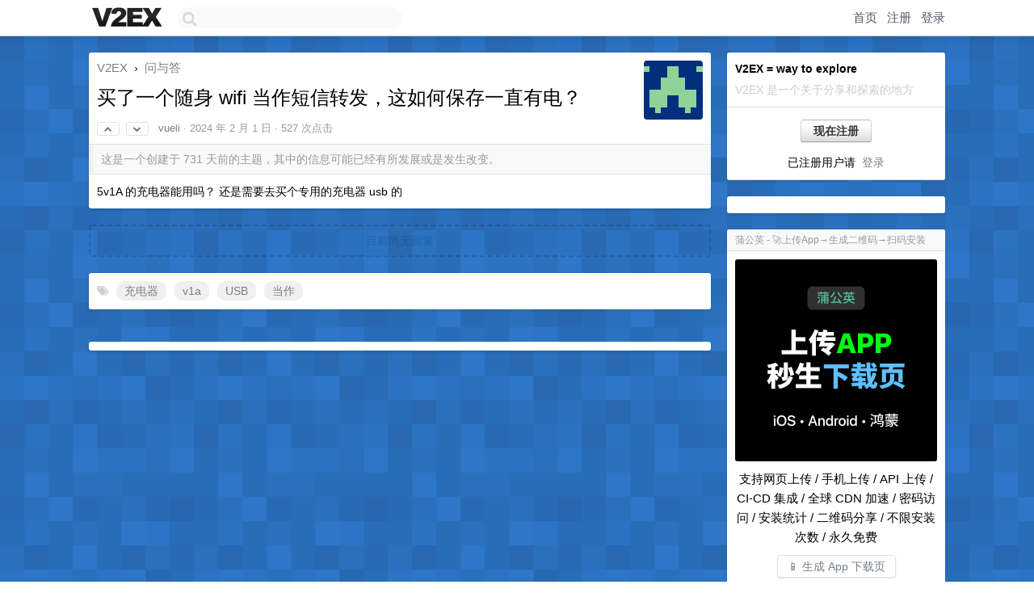

--- FILE ---
content_type: text/html; charset=utf-8
request_url: https://www.google.com/recaptcha/api2/aframe
body_size: 266
content:
<!DOCTYPE HTML><html><head><meta http-equiv="content-type" content="text/html; charset=UTF-8"></head><body><script nonce="cSRYi-EyjNybNlAP-Rjl0w">/** Anti-fraud and anti-abuse applications only. See google.com/recaptcha */ try{var clients={'sodar':'https://pagead2.googlesyndication.com/pagead/sodar?'};window.addEventListener("message",function(a){try{if(a.source===window.parent){var b=JSON.parse(a.data);var c=clients[b['id']];if(c){var d=document.createElement('img');d.src=c+b['params']+'&rc='+(localStorage.getItem("rc::a")?sessionStorage.getItem("rc::b"):"");window.document.body.appendChild(d);sessionStorage.setItem("rc::e",parseInt(sessionStorage.getItem("rc::e")||0)+1);localStorage.setItem("rc::h",'1770015245156');}}}catch(b){}});window.parent.postMessage("_grecaptcha_ready", "*");}catch(b){}</script></body></html>